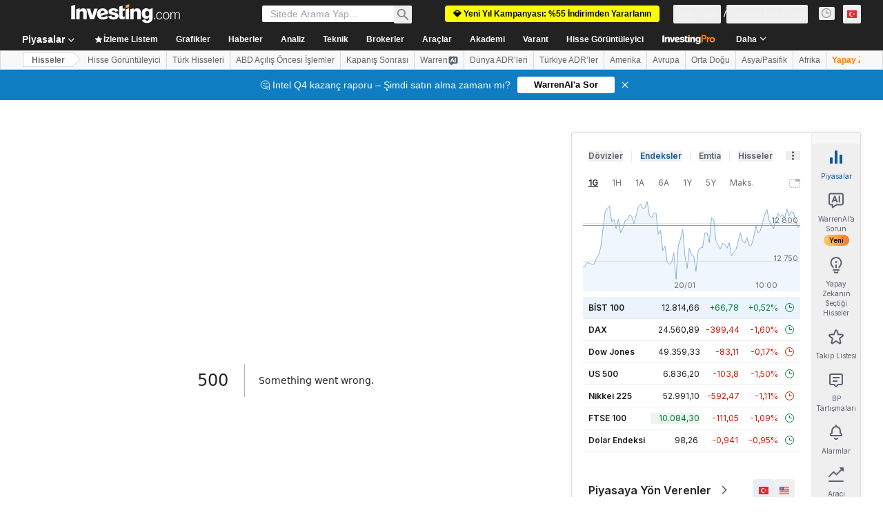

--- FILE ---
content_type: application/javascript
request_url: https://promos.investing.com/eu-a4flkt7l2b/z9gd/9a63d23b-49c1-4335-b698-e7f3ab10af6c/tr.investing.com/jsonp/z?cb=1768910900723&callback=__dgo8mwnqb03a2s
body_size: 711
content:
__dgo8mwnqb03a2s({"geo":{"longitude":-83.0061,"latitude":39.9625,"zipcode":"43215","metro_code":535,"continent_name":"North America","continent_code":"NA","country_name":"United States","time_zone":"America/New_York","country_code":"US","ip":"18.188.150.171","region_code":"OH","city":"Columbus","region_name":"Ohio"},"da":"bg*br*al|Apple%bt*bm*bs*cb*bu*dl$0^j~m|131.0.0.0%v~d~f~primarySoftwareType|Robot%s~r~dg*e~b~dq*z|Blink%cn*ds*ba*ch*cc*n|Chrome%t~bl*ac~aa~g~y|macOS%ce*ah~bq*bd~dd*cq$0^cl*df*bp*ad|Desktop%bh*c~dc*dn*bi*ae~ci*cx*p~bk*de*bc*i~h|10.15.7%cd*w~cu*ck*l~u~partialIdentification*af~bz*db*ab*q~a*cp$0^dh*k|Apple%cr*ag|-","ts":1768910900907.0,"rand":306768,"success":true});